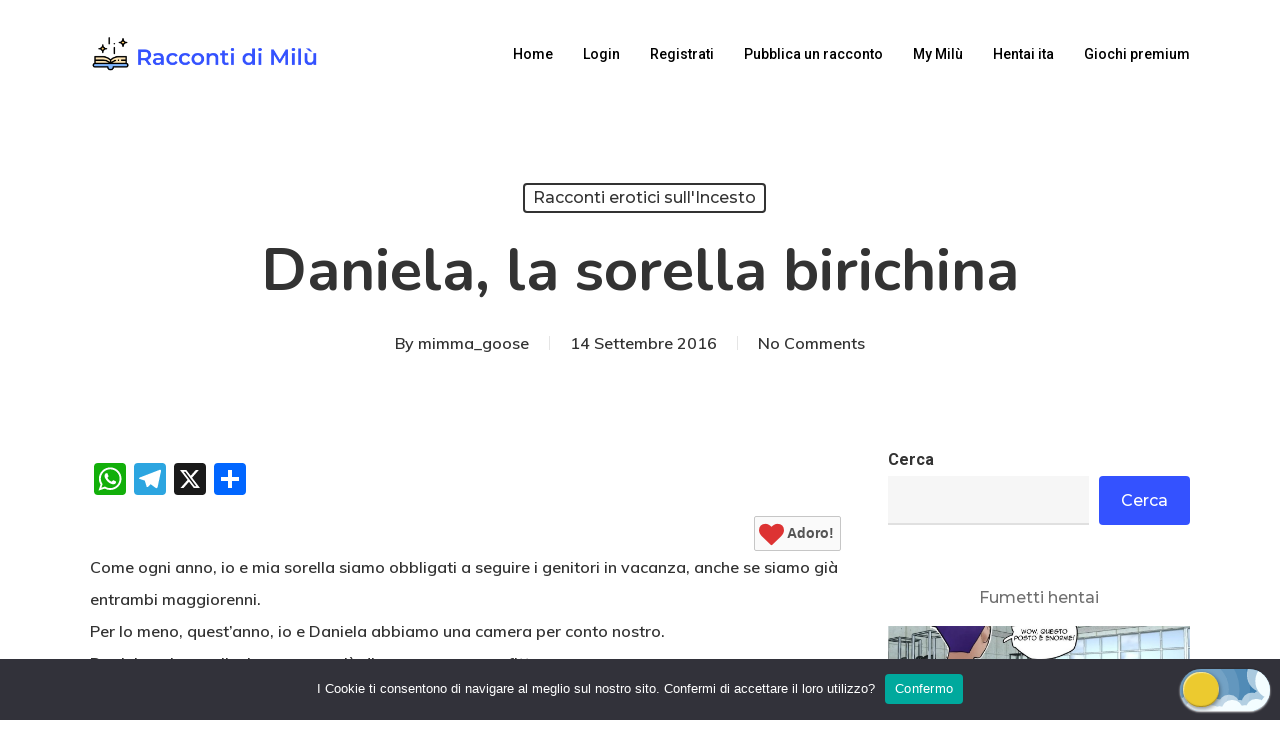

--- FILE ---
content_type: application/javascript; charset=UTF-8
request_url: https://wi.likebtn.com/w/i/?s=%7B%22h%22%3A%22raccontimilu.com%22%2C%22s%22%3A%22672a35966fd08b620edf4546%22%2C%22i%22%3A%5B%2256644c44d08a%22%2C%2256644c44d08a%22%5D%7D&lb=lb_json
body_size: -316
content:
lb_json({"p":4,"di":0,"e":"","is":[{"ha":"56644c44d08a","l":0,"d":0},{"ha":"56644c44d08a","l":0,"d":0}]})